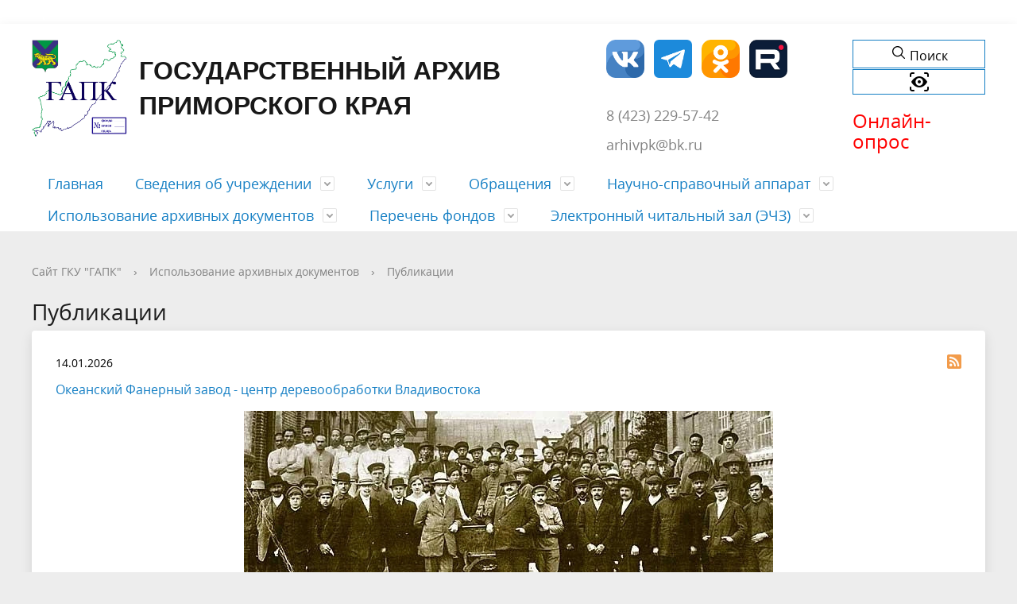

--- FILE ---
content_type: text/html; charset=UTF-8
request_url: https://www.arhiv-25.ru/archival-documents/publications/
body_size: 62840
content:
<!DOCTYPE html>
<html>

<head>
    <meta charset="utf-8">
    <title>
        Официальный сайт ГКУ "Государственный архив приморского края"  - Публикации    </title>
    <meta http-equiv="X-UA-Compatible" content="IE=edge">
    <meta name="viewport" content="width=device-width, initial-scale=1">
    <link rel="icon" href="/bitrix/templates/gos_modern_blue_s1/favicon.png">
    <script data-skip-moving="true">
        function loadFont(t, e, n, o) {
            function a() {
                if (!window.FontFace) return !1;
                var t = new FontFace("t", 'url("data:application/font-woff2,") format("woff2")', {}),
                    e = t.load();
                try {
                    e.then(null, function() {})
                } catch (n) {}
                return "loading" === t.status
            }
            var r = navigator.userAgent,
                s = !window.addEventListener || r.match(/(Android (2|3|4.0|4.1|4.2|4.3))|(Opera (Mini|Mobi))/) && !r.match(/Chrome/);
            if (!s) {
                var i = {};
                try {
                    i = localStorage || {}
                } catch (c) {}
                var d = "x-font-" + t,
                    l = d + "url",
                    u = d + "css",
                    f = i[l],
                    h = i[u],
                    p = document.createElement("style");
                if (p.rel = "stylesheet", document.head.appendChild(p), !h || f !== e && f !== n) {
                    var w = n && a() ? n : e,
                        m = new XMLHttpRequest;
                    m.open("GET", w), m.onload = function() {
                        m.status >= 200 && m.status < 400 && (i[l] = w, i[u] = m.responseText, o || (p.textContent = m.responseText))
                    }, m.send()
                } else p.textContent = h
            }
        }

        loadFont('OpenSans', '/bitrix/templates/gos_modern_blue_s1/opensans.css', '/bitrix/templates/gos_modern_blue_s1/opensans-woff2.css');

    </script>
    <script async src="https://culturaltracking.ru/static/js/spxl.js?pixelId=10625" data-pixel-id="10625"></script>
    <meta http-equiv="Content-Type" content="text/html; charset=UTF-8" />
<meta name="keywords" content="ГАПК, архивные документы, публикации" />
<meta name="description" content="Раздел с информацией об использовании архивных документов, публикации" />
<link href="/bitrix/js/main/core/css/core.min.css?16122425962854" type="text/css" rel="stylesheet" />



<link href="/bitrix/templates/gos_modern_blue_s1/special_version.css?161224390280151" type="text/css"  data-template-style="true" rel="stylesheet" />
<link href="/bitrix/templates/gos_modern_blue_s1/styles_custom.css?16164627511031" type="text/css"  data-template-style="true" rel="stylesheet" />
<link href="/bitrix/templates/gos_modern_blue_s1/styles.css?16950759104260" type="text/css"  data-template-style="true" rel="stylesheet" />
<link href="/bitrix/templates/gos_modern_blue_s1/template_styles.css?1759128769126537" type="text/css"  data-template-style="true" rel="stylesheet" />
<script type="text/javascript">if(!window.BX)window.BX={};if(!window.BX.message)window.BX.message=function(mess){if(typeof mess==='object'){for(let i in mess) {BX.message[i]=mess[i];} return true;}};</script>
<script type="text/javascript">(window.BX||top.BX).message({'JS_CORE_LOADING':'Загрузка...','JS_CORE_NO_DATA':'- Нет данных -','JS_CORE_WINDOW_CLOSE':'Закрыть','JS_CORE_WINDOW_EXPAND':'Развернуть','JS_CORE_WINDOW_NARROW':'Свернуть в окно','JS_CORE_WINDOW_SAVE':'Сохранить','JS_CORE_WINDOW_CANCEL':'Отменить','JS_CORE_WINDOW_CONTINUE':'Продолжить','JS_CORE_H':'ч','JS_CORE_M':'м','JS_CORE_S':'с','JSADM_AI_HIDE_EXTRA':'Скрыть лишние','JSADM_AI_ALL_NOTIF':'Показать все','JSADM_AUTH_REQ':'Требуется авторизация!','JS_CORE_WINDOW_AUTH':'Войти','JS_CORE_IMAGE_FULL':'Полный размер'});</script>

<script type="text/javascript" src="/bitrix/js/main/core/core.min.js?1612242598252095"></script>

<script>BX.setJSList(['/bitrix/js/main/core/core_ajax.js','/bitrix/js/main/core/core_promise.js','/bitrix/js/main/polyfill/promise/js/promise.js','/bitrix/js/main/loadext/loadext.js','/bitrix/js/main/loadext/extension.js','/bitrix/js/main/polyfill/promise/js/promise.js','/bitrix/js/main/polyfill/find/js/find.js','/bitrix/js/main/polyfill/includes/js/includes.js','/bitrix/js/main/polyfill/matches/js/matches.js','/bitrix/js/ui/polyfill/closest/js/closest.js','/bitrix/js/main/polyfill/fill/main.polyfill.fill.js','/bitrix/js/main/polyfill/find/js/find.js','/bitrix/js/main/polyfill/matches/js/matches.js','/bitrix/js/main/polyfill/core/dist/polyfill.bundle.js','/bitrix/js/main/core/core.js','/bitrix/js/main/polyfill/intersectionobserver/js/intersectionobserver.js','/bitrix/js/main/lazyload/dist/lazyload.bundle.js','/bitrix/js/main/polyfill/core/dist/polyfill.bundle.js','/bitrix/js/main/parambag/dist/parambag.bundle.js']);
BX.setCSSList(['/bitrix/js/main/core/css/core.css','/bitrix/js/main/lazyload/dist/lazyload.bundle.css','/bitrix/js/main/parambag/dist/parambag.bundle.css']);</script>
<script type="text/javascript">(window.BX||top.BX).message({'LANGUAGE_ID':'ru','FORMAT_DATE':'DD.MM.YYYY','FORMAT_DATETIME':'DD.MM.YYYY HH:MI:SS','COOKIE_PREFIX':'BITRIX_SM','SERVER_TZ_OFFSET':'10800','SITE_ID':'s1','SITE_DIR':'/','USER_ID':'','SERVER_TIME':'1768815682','USER_TZ_OFFSET':'0','USER_TZ_AUTO':'Y','bitrix_sessid':'df7acfea7c83ed8c29761e15ac920c19'});</script>


<script type="text/javascript">BX.setJSList(['/bitrix/templates/gos_modern_blue_s1/js/-jquery.min.js','/bitrix/templates/gos_modern_blue_s1/js/js.cookie.min.js','/bitrix/templates/gos_modern_blue_s1/js/jquery.shorten.js','/bitrix/templates/gos_modern_blue_s1/js/jquery.formstyler.min.js','/bitrix/templates/gos_modern_blue_s1/js/jquery.matchHeight-min.js','/bitrix/templates/gos_modern_blue_s1/js/jquery.mobileNav.min.js','/bitrix/templates/gos_modern_blue_s1/js/jquery.tabsToSelect.min.js','/bitrix/templates/gos_modern_blue_s1/js/owl.carousel.min.js','/bitrix/templates/gos_modern_blue_s1/js/perfect-scrollbar.jquery.min.js','/bitrix/templates/gos_modern_blue_s1/js/responsive-tables.js','/bitrix/templates/gos_modern_blue_s1/js/special_version.js','/bitrix/templates/gos_modern_blue_s1/js/main.js','/bitrix/components/bitrix/search.title/script.js']);</script>
<script type="text/javascript">BX.setCSSList(['/bitrix/templates/gos_modern_blue_s1/special_version.css','/bitrix/templates/gos_modern_blue_s1/styles_custom.css','/bitrix/templates/gos_modern_blue_s1/styles.css','/bitrix/templates/gos_modern_blue_s1/template_styles.css']);</script>
<link rel="alternate" type="application/rss+xml" title="/archival-documents/publications/rss/" href="/archival-documents/publications/rss/" />



<script type="text/javascript"  src="/bitrix/cache/js/s1/gos_modern_blue_s1/template_9b010e5cc116a8b0f9b1f775b013bcd6/template_9b010e5cc116a8b0f9b1f775b013bcd6_v1.js?1681886301219736"></script>
<script type="text/javascript">var _ba = _ba || []; _ba.push(["aid", "73126fdc3e70310f63081d9c18cc1db9"]); _ba.push(["host", "www.arhiv-25.ru"]); (function() {var ba = document.createElement("script"); ba.type = "text/javascript"; ba.async = true;ba.src = (document.location.protocol == "https:" ? "https://" : "http://") + "bitrix.info/ba.js";var s = document.getElementsByTagName("script")[0];s.parentNode.insertBefore(ba, s);})();</script>


</head>

<body>
	<div class="mb-hide">
            </div>
        <div class="body-wrapper clearfix">
        <div class="special-settings">
            <div class="container special-panel-container">
                <div class="content">
                    <div class="aa-block aaFontsize">
                        <div class="fl-l">Размер:</div>
                        <a class="aaFontsize-small" data-aa-fontsize="small" href="#" title="Уменьшенный размер шрифта">A</a>
                        <!--
				 --><a class="aaFontsize-normal a-current" href="#" data-aa-fontsize="normal" title="Нормальный размер шрифта">A</a>
                        <!--
				 --><a class="aaFontsize-big" data-aa-fontsize="big" href="#" title="Увеличенный размер шрифта">A</a>
                    </div>
                    <div class="aa-block aaColor">
                        Цвет:
                        <a class="aaColor-black a-current" data-aa-color="black" href="#" title="Черным по белому"><span>C</span></a>
                        <!--
				 --><a class="aaColor-yellow" data-aa-color="yellow" href="#" title="Желтым по черному"><span>C</span></a>
                        <!--
				 --><a class="aaColor-blue" data-aa-color="blue" href="#" title="Синим по голубому"><span>C</span></a>
                    </div>

                    <div class="aa-block aaImage">
                        Изображения
                        <span class="aaImage-wrapper">
                            <a class="aaImage-on a-current" data-aa-image="on" href="#">Вкл.</a>
                            <!--
					 --><a class="aaImage-off" data-aa-image="off" href="#">Выкл.</a>
                        </span>
                    </div>
                    <span class="aa-block"><a href="/?set-aa=normal" data-aa-off><i class="icon icon-special-version"></i> Обычная версия сайта</a></span>
                </div>
            </div> <!-- .container special-panel-container -->
        </div> <!-- .special-settings -->

        <header>

			<div class="container container-top-header" style="background: #fff">
                <div class="content">
					<div class="col col-mb-5 col-3 col-dt-2 col-ld-3" style="display: none; color: #fff">
                        <!--'start_frame_cache_auth-area'-->                        <a class="top-header-link" href="/auth/"><i class="icon icon-lk"></i><span class="col-mb-hide col-hide col-dt-hide"> Войти</span></a>
                        <!--'end_frame_cache_auth-area'-->                    </div>
                    <div class="col col-mb-hide col-7 col-dt-8 col-ld-7">
                            <div class="top-header-nav">
        <ul class="top-header-nav-ul">
                                                <li><a href="/forma.php">Форма</a></li>
                                                </ul>
    </div>
                    </div>

                    <div class="col col-mb-5 col-3 col-dt-2 col-ld-3"></div>

                    <div class="col col-mb-7 col-2 col-dt-2">
                        <div class="top-header-right-side">
							<!--<<span class="aa-hide" itemprop="Copy"><a class="fl-r top-header-link ta-center" style="box-sizing: content-box; background: #000" href="/?set-aa=special" data-aa-on><i class="icon icon-special-version"></i></a></span>

							<div class="search-block fl-r" style=" background: #000">
                                <div class="search-button"><i class="icon icon-search"></i> <span class="col-mb-hide col-hide col-dt-hide">Поиск</span></div>
                            </div>-->
                        </div>
                    </div> <!-- .col col-mb-7 col-2 col-dt-2 -->
                </div> <!-- .content -->
            </div> <!-- .container container-top-header -->

            <div class="container container-white pt30">
                <div class="content">
                    <div class="col col-mb-12 col-dt-7 col-margin-bottom">
                        <a href="/" class="logo">
                            <img src="/upload/coats/user/gapk.png" />
                            Государственный архив <br>
Приморского края                        </a>
                    </div> <!-- .col col-mb-12 col-dt-6 col-margin-bottom -->
                    <div class="col col-mb-12 col-6 col-dt-3 mt10 col-margin-bottom">
                        <b>
                            
<a href="https://vk.com/arhiv_25">
<img width="48" alt="content-img.png" src="/upload/medialibrary/8e5/8e5b03b3679c7f0b18648388bb85dc52.png" height="48" title="ВКонтакте">
</a>
&nbsp;
<a href="https://t.me/arhiv25">
<img width="48" alt="content-img.png" src="/upload/medialibrary/44d/44d95713d3d9be5ca5b7a08a7f38a31d.png" height="48" title="Telegram">
</a>
&nbsp;
<a href="https://ok.ru/group/70000001059080">
<img width="48" alt="content-img.png" src="/upload/medialibrary/c4e/c4e2946e77e1541923beb02a25ac725c.png" height="48" title="Одноклассники">
</a>
&nbsp;
<a href="https://rutube.ru/channel/38195689">
<img width="48" alt="rutube.png" src="/upload/medialibrary/864/864e21cc2ba157a639a7fcb309dc12a7.png" height="48" title="rutube">
</a>

                         </b><br><small class="text-light">
                            <br>
<p><big><big>8 (423) 229-57-42</big></big></p>
<p><big><big>arhivpk@bk.ru</big></big></p>                        </small>
                    </div> <!-- .col col-mb-12 col-6 col-dt-3 mt10 col-margin-bottom -->
                    <div class="col col-mb-12 col-6 col-dt-2 mt10 col-margin-bottom">
                        <b>
                            <style>
.search-button:hover { background: #fff }
</style>

<div style="display: flex; flex-direction: column; text-align: center">



<div class="search-block fl-r" style="margin-bottom: 1px; background: white; display: flex; justify-content: center; border: 1px solid #167fc4">
   <div class="search-button" style="width: 100%;">
      <span><svg style="fill: #000"  xmlns="http://www.w3.org/2000/svg" x="0px" y="0px" width="20" height="20" viewBox="0 0 30 30">
<path d="M 13 3 C 7.4889971 3 3 7.4889971 3 13 C 3 18.511003 7.4889971 23 13 23 C 15.396508 23 17.597385 22.148986 19.322266 20.736328 L 25.292969 26.707031 A 1.0001 1.0001 0 1 0 26.707031 25.292969 L 20.736328 19.322266 C 22.148986 17.597385 23 15.396508 23 13 C 23 7.4889971 18.511003 3 13 3 z M 13 5 C 17.430123 5 21 8.5698774 21 13 C 21 17.430123 17.430123 21 13 21 C 8.5698774 21 5 17.430123 5 13 C 5 8.5698774 8.5698774 5 13 5 z"></path>
</svg></span>
      <span class="col-mb-hide col-hide col-dt-hide" style="color: #000;">
Поиск</span>
</div>


<div class="container container-search">
    <div class="content">
        <div class="col col-mb-12" id="searchTitle">
	        <form action="/search/index.php">
                <div class="search-form-block">
                    <i class="icon icon-search-white"></i>
                    <div class="search-close-button"><i class="icon icon-close"></i></div>
                    <div class="ov-h">
                        <input id="title-search-input" class="search-input" type="text" name="q" autocomplete="off">
                    </div>
                </div>
            </form>
            <div class="search-suggestions">
                <a href="#" class="btn btn-cta">Все результаты</a>
            </div>
        </div>
    </div>
</div>

<script>

function JCTitleSearchModern(arParams)
{
	var _this = this;

	this.arParams = {
		'AJAX_PAGE': arParams.AJAX_PAGE,
		'CONTAINER_ID': arParams.CONTAINER_ID,
		'INPUT_ID': arParams.INPUT_ID,
		'MIN_QUERY_LEN': parseInt(arParams.MIN_QUERY_LEN)
	};
	if(arParams.WAIT_IMAGE)
		this.arParams.WAIT_IMAGE = arParams.WAIT_IMAGE;
	if(arParams.MIN_QUERY_LEN <= 0)
		arParams.MIN_QUERY_LEN = 1;

	this.cache = [];
	this.cache_key = null;

	this.startText = '';
	this.currentRow = -1;
	this.RESULT = null;
	this.CONTAINER = null;
	this.INPUT = null;
	this.WAIT = null;

	this.ShowResult = function(result)
	{
		var suggestions = document.getElementsByClassName('search-suggestions');
		suggestions[0].innerHTML = result;
	}

	this.onKeyPress = function(keyCode)
	{
		var tbl = BX.findChild(_this.RESULT, {'tag':'div','class':'search-result'}, true);
		if(!tbl)
			return false;

		var cnt = tbl.rows.length;

		switch (keyCode)
		{
			case 27: // escape key - close search div
				_this.RESULT.style.display = 'none';
				_this.currentRow = -1;
				_this.UnSelectAll();
				return true;

			case 40: // down key - navigate down on search results
				if(_this.RESULT.style.display == 'none')
					_this.RESULT.style.display = 'block';

				var first = -1;
				for(var i = 0; i < cnt; i++)
				{
					if(!BX.findChild(tbl.rows[i], {'class':'title-search-separator'}, true))
					{
						if(first == -1)
							first = i;

						if(_this.currentRow < i)
						{
							_this.currentRow = i;
							break;
						}
						else if(tbl.rows[i].className == 'title-search-selected')
						{
							tbl.rows[i].className = '';
						}
					}
				}

				if(i == cnt && _this.currentRow != i)
					_this.currentRow = first;

				tbl.rows[_this.currentRow].className = 'title-search-selected';
				return true;

			case 38: // up key - navigate up on search results
				if(_this.RESULT.style.display == 'none')
					_this.RESULT.style.display = 'block';

				var last = -1;
				for(var i = cnt-1; i >= 0; i--)
				{
					if(!BX.findChild(tbl.rows[i], {'class':'title-search-separator'}, true))
					{
						if(last == -1)
							last = i;

						if(_this.currentRow > i)
						{
							_this.currentRow = i;
							break;
						}
						else if(tbl.rows[i].className == 'title-search-selected')
						{
							tbl.rows[i].className = '';
						}
					}
				}

				if(i < 0 && _this.currentRow != i)
					_this.currentRow = last;

				tbl.rows[_this.currentRow].className = 'title-search-selected';
				return true;

			case 13: // enter key - choose current search result
				if(_this.RESULT.style.display == 'block')
				{
					for(var i = 0; i < cnt; i++)
					{
						if(_this.currentRow == i)
						{
							if(!BX.findChild(tbl.rows[i], {'class':'title-search-separator'}, true))
							{
								var a = BX.findChild(tbl.rows[i], {'tag':'a'}, true);
								if(a)
								{
									window.location = a.href;
									return true;
								}
							}
						}
					}
				}
				return false;
		}

		return false;
	}

	this.onTimeout = function()
	{
		_this.onChange(function(){
			setTimeout(_this.onTimeout, 500);
		});
	}

	this.onChange = function(callback)
	{
		if(_this.INPUT.value != _this.oldValue && _this.INPUT.value != _this.startText)
		{
			_this.oldValue = _this.INPUT.value;
			if(_this.INPUT.value.length >= _this.arParams.MIN_QUERY_LEN)
			{
				_this.cache_key = _this.arParams.INPUT_ID + '|' + _this.INPUT.value;
				if(_this.cache[_this.cache_key] == null)
				{
					if(_this.WAIT)
					{
						var pos = BX.pos(_this.INPUT);
						var height = (pos.bottom - pos.top)-2;
						_this.WAIT.style.top = (pos.top+1) + 'px';
						_this.WAIT.style.height = height + 'px';
						_this.WAIT.style.width = height + 'px';
						_this.WAIT.style.left = (pos.right - height + 2) + 'px';
						_this.WAIT.style.display = 'block';
					}

					BX.ajax.post(
						_this.arParams.AJAX_PAGE,
						{
							'ajax_call':'y',
							'INPUT_ID':_this.arParams.INPUT_ID,
							'q':_this.INPUT.value,
							'l':_this.arParams.MIN_QUERY_LEN
						},
						function(result)
						{
							_this.cache[_this.cache_key] = result;
							_this.ShowResult(result);
							_this.currentRow = -1;
							_this.EnableMouseEvents();
							if(_this.WAIT)
								_this.WAIT.style.display = 'none';
							if (!!callback)
								callback();
						}
					);
					return;
				}
				else
				{
					_this.ShowResult(_this.cache[_this.cache_key]);
					_this.currentRow = -1;
					_this.EnableMouseEvents();
				}
			}
			else
			{
				_this.RESULT.style.display = 'none';
				_this.currentRow = -1;
				_this.UnSelectAll();
			}
		}
		if (!!callback)
			callback();
	}

	this.UnSelectAll = function()
	{
		var tbl = BX.findChild(_this.RESULT, {'tag':'div','class':'search-result'}, true);
		if(tbl)
		{
			var cnt = tbl.rows.length;
			for(var i = 0; i < cnt; i++)
				tbl.rows[i].className = '';
		}
	}

	this.EnableMouseEvents = function()
	{
		var tbl = BX.findChild(_this.RESULT, {'tag':'div','class':'search-result'}, true);
		if(tbl)
		{
			var cnt = tbl.rows.length;
			for(var i = 0; i < cnt; i++)
				if(!BX.findChild(tbl.rows[i], {'class':'title-search-separator'}, true))
				{
					tbl.rows[i].id = 'row_' + i;
					tbl.rows[i].onmouseover = function (e) {
						if(_this.currentRow != this.id.substr(4))
						{
							_this.UnSelectAll();
							this.className = 'title-search-selected';
							_this.currentRow = this.id.substr(4);
						}
					};
					tbl.rows[i].onmouseout = function (e) {
						this.className = '';
						_this.currentRow = -1;
					};
				}
		}
	}

	this.onFocusLost = function(hide)
	{
		setTimeout(function(){_this.RESULT.style.display = 'none';}, 250);
	}

	this.onFocusGain = function()
	{
		if(_this.RESULT.innerHTML.length)
			_this.ShowResult();
	}

	this.onKeyDown = function(e)
	{
		if(!e)
			e = window.event;

		if (_this.RESULT.style.display == 'block')
		{
			if(_this.onKeyPress(e.keyCode))
				return BX.PreventDefault(e);
		}
	}

	this.Init = function()
	{
		this.CONTAINER = document.getElementById(this.arParams.CONTAINER_ID);
		this.RESULT = document.body.appendChild(document.createElement("DIV"));
		this.RESULT.className = 'search-suggestions';
		this.INPUT = document.getElementById(this.arParams.INPUT_ID);
		this.startText = this.oldValue = this.INPUT.value;
		BX.bind(this.INPUT, 'focus', function() {_this.onFocusGain()});
		BX.bind(this.INPUT, 'blur', function() {_this.onFocusLost()});

		if(BX.browser.IsSafari() || BX.browser.IsIE())
			this.INPUT.onkeydown = this.onKeyDown;
		else
			this.INPUT.onkeypress = this.onKeyDown;

		if(this.arParams.WAIT_IMAGE)
		{
			this.WAIT = document.body.appendChild(document.createElement("DIV"));
			this.WAIT.style.backgroundImage = "url('" + this.arParams.WAIT_IMAGE + "')";
			if(!BX.browser.IsIE())
				this.WAIT.style.backgroundRepeat = 'none';
			this.WAIT.style.display = 'none';
			this.WAIT.style.position = 'absolute';
			this.WAIT.style.zIndex = '1100';
		}

		BX.bind(this.INPUT, 'bxchange', function() {_this.onChange()});
	}

	BX.ready(function (){_this.Init(arParams)});
}

	BX.ready(function(){
		new JCTitleSearchModern({
			'AJAX_PAGE' : '/archival-documents/publications/',
			'CONTAINER_ID': 'searchTitle',
			'INPUT_ID': 'title-search-input',
			'MIN_QUERY_LEN': 2
		});
	});
</script>
</div>


<span class="aa-hide" itemprop="Copy" style="border: 1px solid #157fc4;">
   <a class="fl-r top-header-link ta-center" style="width: 100%; box-sizing: content-box; " href="/?set-aa=special" data-aa-on>
     <img srcset="https://img.icons8.com/?size=2x&amp;id=cEcenq1dEbND&amp;format=png 2x, https://img.icons8.com/?size=1x&amp;id=cEcenq1dEbND&amp;format=png 1x" src="https://img.icons8.com/?size=2x&amp;id=cEcenq1dEbND&amp;format=png 2x" alt="глаз icon" width="30" height="30" style="filter: invert(0%) sepia(87%) saturate(30%) hue-rotate(79deg) brightness(81%) contrast(106%); fill: #157fc4">
    </a>
</span>

</div>                        </b><br><small class="text-light">
                            <a href="https://forms.yandex.ru/u/681825fa02848f789111c8c5/"><span style="font-size: 18pt; color: #ff0000;">Онлайн-</span></a><a href="https://forms.yandex.ru/u/681825fa02848f789111c8c5/"><span style="font-size: 18pt; color: #ff0000;">опрос</span></a>                        </small>
                    </div> <!-- .col col-mb-12 col-6 col-dt-3 mt10 col-margin-bottom -->
                </div> <!-- .content -->
            </div> <!-- .container container-white pt10 -->

            <div class="container container-top-navigation">
                <div class="content">
                    <div class="col col-mb-hide col-12">
                        <div class="top-nav-block">
                            <style>.col-12{ display: block }</style>
    <ul>
                                <li><a href="https://arhiv-25.ru">Главная</a></li>
                                                                <li class="parent">
                    <a tabindex="1" href="/info/">Сведения об учреждении</a>
                    <div class="second-level container">
                        <div class="content">
                            <div class="col col-mb-12">
                                <div class="content">
                                    <ul class="clearfix">
                                                            <li><a href="/info/contacts/">Контакты</a></li>
                                                <li><a href="/info/schedule/">График работы</a></li>
                                                <li><a href="/info/anti-corruption/">Противодействие коррупции</a></li>
                                                <li><a href="/info/history/">История учреждения</a></li>
                                                <li><a href="/info/legal-documents/">Правовые документы</a></li>
                                                <li><a href="/info/fund-characteristics/">Характеристика состава и содержания фондов</a></li>
                                        </ul></div></div></div></div></li>
                                            <li class="parent">
                    <a tabindex="1" href="/services/">Услуги</a>
                    <div class="second-level container">
                        <div class="content">
                            <div class="col col-mb-12">
                                <div class="content">
                                    <ul class="clearfix">
                                                            <li><a href="/services/gov/">Государственные услуги</a></li>
                                                <li><a href="/services/free/">Бесплатные услуги</a></li>
                                                <li><a href="/services/paid/">Платные услуги</a></li>
                                        </ul></div></div></div></div></li>
                                            <li class="parent">
                    <a tabindex="1" href="/feedback/">Обращения</a>
                    <div class="second-level container">
                        <div class="content">
                            <div class="col col-mb-12">
                                <div class="content">
                                    <ul class="clearfix">
                                                            <li><a href="/feedback/index.php">Отправить письмо</a></li>
                                                <li><a href="/feedback/personal/">Личный прием</a></li>
                                        </ul></div></div></div></div></li>
                                            <li class="parent">
                    <a tabindex="1" href="/references/">Научно-справочный аппарат</a>
                    <div class="second-level container">
                        <div class="content">
                            <div class="col col-mb-12">
                                <div class="content">
                                    <ul class="clearfix">
                                                            <li><a href="/references/guide/">Путеводитель</a></li>
                                                <li><a href="/references/catalogue/">Справочники</a></li>
                                                <li><a href="/references/list-of-documents/">Перечень документов</a></li>
                                        </ul></div></div></div></div></li>
                                            <li class="parent">
                    <a tabindex="1" href="/archival-documents/">Использование архивных документов</a>
                    <div class="second-level container">
                        <div class="content">
                            <div class="col col-mb-12">
                                <div class="content">
                                    <ul class="clearfix">
                                                            <li><a href="/archival-documents/doc-accept/">Приём документов на хранение</a></li>
                                                <li><a href="/archival-documents/declassification/">Рассекречивание документов</a></li>
                                                <li><a href="/archival-documents/event-calendars/">Календари памятных дат и событий</a></li>
                                                <li><a href="/archival-documents/publishing-list/">Список изданий</a></li>
                                                <li><a href="/archival-documents/publications/">Публикации</a></li>
                                                <li><a href="/archival-documents/photodocumental-expositions/">Фотодокументальные выставки</a></li>
                                                <li><a href="/archival-documents/binding-copy/">Обязательный экземпляр</a></li>
                                                <li><a href="/archival-documents/chronograph/">Хронограф</a></li>
                                                <li><a href="/archival-documents/thematic-list-of-documents">Тематические перечни документов</a></li>
                                        </ul></div></div></div></div></li>
                                            <li class="parent">
                    <a tabindex="1" href="/list-of-funds/">Перечень фондов</a>
                    <div class="second-level container">
                        <div class="content">
                            <div class="col col-mb-12">
                                <div class="content">
                                    <ul class="clearfix">
                                                            <li><a href="/list-of-funds/dosovetsky.php">Досоветского периода</a></li>
                                                <li><a href="/list-of-funds/sovetsky.php">Советского и постсоветского периодов</a></li>
                                                <li><a href="/list-of-funds/party.php">Органов, организаций и учреждений коммунистической партии (РКП(б) - ВКП(б) - КПСС - КП РСФСР)</a></li>
                                        </ul></div></div></div></div></li>
                                            <li class="parent">
                    <a tabindex="1" href="/reading-room/">Электронный читальный зал (ЭЧЗ)</a>
                    <div class="second-level container">
                        <div class="content">
                            <div class="col col-mb-12">
                                <div class="content">
                                    <ul class="clearfix">
                                                            <li><a href="https://reading-room.arhiv-25.ru">Открыть ЭЧЗ</a></li>
                                                <li><a href="/reading-room/pamyatka-reading-room/">Памятка о работе в ЭЧЗ</a></li>
                                </ul></div></div></div></div></li>
        </ul>
                        </div> <!-- .top-nav-block -->
                    </div> <!-- .col col-mb-hide col-12 -->
                </div>
            </div> <!-- .container container-top-navigation -->
        </header>

        
        <div class="container container-main col-margin-top">
            <div class="content">
                <div class="col col-mb-12 col-12 col-margin-bottom">
                    <div class="content">

                        <div class="col col-12"><div class="breadcrumb"><ul><li><a href="/" title="Сайт ГКУ &quot;ГАПК&quot;">Сайт ГКУ &quot;ГАПК&quot;</a></li><li><span class="crumb_marker">&rsaquo;</span></li><li><a href="/archival-documents/" title="Использование архивных документов">Использование архивных документов</a></li><li><span class="crumb_marker">&rsaquo;</span></li><li><a href="/archival-documents/publications/" title="Публикации">Публикации</a></li></ul></div></div>
                                                                        <div class="col col-mb-12 col-margin-bottom">
                            <h1>
                                Публикации                            </h1>
                        </div> <!-- .col col-mb-12 col-margin-bottom -->
                                            </div> <!-- .content -->
                    <div class="white-box padding-box "><div>
	 
		<a href="/archival-documents/publications/rss/" title="rss" target="_self"><img alt="RSS" src="/bitrix/templates/gos_modern_blue_s1/images/rss_icon.png" border="0" align="right" /></a>

<div class="news-list">
        <div class="news-item" id="bx_3218110189_707">
                    <div class="news-item-date">14.01.2026</div>
                        <div class="news-item-text">
                                                <h3 class="news-item-header"><a
                            href="/archival-documents/publications/707/">Океанский Фанерный завод - центр деревообработки Владивостока</a></h3>
                                                        <p><p style="text-align: center;">
 <img width="666" alt="Рабочие Фанерного завода на ст. Океанская, г. Владивосток. Источник - коммуникационное агенство PrimaMedia.jpg" src="/upload/medialibrary/ed5/ed57cca4927da121a2a71f5b7ba6d132.jpg" height="269" title="Рабочие Фанерного завода на ст. Океанская, г. Владивосток. Источник - коммуникационное агенство PrimaMedia.jpg">
</p></p>
            
                    </div>
	</div>
        <div class="news-item" id="bx_3218110189_703">
                    <div class="news-item-date">01.01.2026</div>
                        <div class="news-item-text">
                                                <h3 class="news-item-header"><a
                            href="/archival-documents/publications/703/">100 ЛЕТ ПРИМОРСКОМУ РАДИО!</a></h3>
                                                        <p><img width="819" alt="Обложка.jpg" src="/upload/medialibrary/b52/b526003586fb6b06d3890448913afea8.jpg" height="526" title="Обложка.jpg">
<p style="text-align: center;">
</p>
<p style="text-align: center;">
</p>
<p style="text-align: justify;">
</p></p>
            
                    </div>
	</div>
        <div class="news-item" id="bx_3218110189_706">
                    <div class="news-item-date">25.12.2025</div>
                        <div class="news-item-text">
                                                <h3 class="news-item-header"><a
                            href="/archival-documents/publications/706/">80 лет (1945) со времени образования Приморского краевого издательства (Примкрайиздат)</a></h3>
                                                        <p><p style="text-align: center;">
 <img width="579" alt="Р_1180_1_89_1.jpg" src="/upload/medialibrary/faa/faaba146b71aaf65f188306dd49768d3.jpg" height="819" title="Р_1180_1_89_1.jpg">
</p></p>
            
                    </div>
	</div>
        <div class="news-item" id="bx_3218110189_690">
                    <div class="news-item-date">25.11.2025</div>
                        <div class="news-item-text">
                                                <h3 class="news-item-header"><a
                            href="/archival-documents/publications/690/">Кинотеатр «Владивосток»: От комсомольской стройки до центра культурной жизни</a></h3>
                                                        <p><img width="717" alt="ОБЛОЖКА.jpg" src="/upload/medialibrary/145/14560aa7680251499513d243846648af.jpg" height="485" title="ОБЛОЖКА.jpg"></p>
            
                    </div>
	</div>
        <div class="news-item" id="bx_3218110189_682">
                    <div class="news-item-date">01.11.2025</div>
                        <div class="news-item-text">
                                                <h3 class="news-item-header"><a
                            href="/archival-documents/publications/682/">Владивосток – город воинской славы!</a></h3>
                                                        <p><span style="font-family: &quot;Times New Roman&quot;, Times; font-size: 14pt;">4 ноября 2010 года Указом Президента Российской Федерации №1333 городу Владивостоку присвоено почётное звание «Город воинской славы».&nbsp;<br>
 </span>
<p style="text-align: center;">
 <img width="614" alt="2. НСБ ГАПК. Газ. Владивосток №29 (4598) от 25 февраля 2011 г. С. 3.jpg" src="/upload/medialibrary/2e5/2e536ab38307f6018f2a1f0150a732f3.jpg" height="354" title="2. НСБ ГАПК. Газ. Владивосток №29 (4598) от 25 февраля 2011 г. С. 3.jpg">
</p></p>
            
                    </div>
	</div>
        <div class="news-item" id="bx_3218110189_667">
                    <div class="news-item-date">23.09.2025</div>
                        <div class="news-item-text">
                                                <h3 class="news-item-header"><a
                            href="/archival-documents/publications/667/">Август 1945: финальный бой Второй мировой войны</a></h3>
                                        
                    </div>
	</div>
        <div class="news-item" id="bx_3218110189_651">
                    <div class="news-item-date">10.07.2025</div>
                            <div class="news-item-image">
                <a href="/archival-documents/publications/651/"><img src="/upload/iblock/59c/59c5dcbeb4cd802a70eb2d1b16d1668f.jpg"
                                                                   alt="60 лет (1965) назад образован Приморский трест пчеловодческих совхозов"
                                                                   title="60 лет (1965) назад образован Приморский трест пчеловодческих совхозов"></a>
            </div>
                <div class="news-item-text">
                                                <h3 class="news-item-header"><a
                            href="/archival-documents/publications/651/">60 лет (1965) назад образован Приморский трест пчеловодческих совхозов</a></h3>
                                                        <p><p>
</p>
<p align="center">
</p>
<p style="text-align: justify;">
</p>
<p align="center">
 <b><i><span style="font-size: 14pt; font-family: &quot;Times New Roman&quot;, Times; color: #000000;">«Тягок труд, да сладок мед»</span></i></b><br>
 <b><i><span style="font-size: 14pt; font-family: &quot;Times New Roman&quot;, Times; color: #000000;"> </span></i></b>
</p>
 <b><i><span style="font-size: 14pt; font-family: &quot;Times New Roman&quot;, Times; color: #000000;"> </span></i></b>
<p>
 <b><i><span style="font-size: 14pt; font-family: &quot;Times New Roman&quot;, Times; color: #000000;"> </span></i></b>
</p>
 <b><i><span style="font-size: 14pt; font-family: &quot;Times New Roman&quot;, Times; color: #000000;"> </span></i></b>
<p>
 <b><i><span style="font-size: 14pt; font-family: &quot;Times New Roman&quot;, Times; color: #000000;"> </span></i></b>
</p>
 <b><i><span style="font-size: 14pt; font-family: &quot;Times New Roman&quot;, Times; color: #000000;"> </span></i></b>
<p>
 <b><i><span style="font-size: 14pt; font-family: &quot;Times New Roman&quot;, Times; color: #000000;"> </span></i></b>
</p>
 <b><i><span style="font-size: 14pt; font-family: &quot;Times New Roman&quot;, Times; color: #000000;"> </span></i></b>
<p>
 <b><i><span style="font-size: 14pt; font-family: &quot;Times New Roman&quot;, Times; color: #000000;"> </span></i></b>
</p>
 <b><i><span style="font-size: 14pt; font-family: &quot;Times New Roman&quot;, Times; color: #000000;"> </span></i></b>
<p>
 <b><i><span style="font-size: 14pt; font-family: &quot;Times New Roman&quot;, Times; color: #000000;"> </span></i></b>
</p>
 <b><i><span style="font-size: 14pt; font-family: &quot;Times New Roman&quot;, Times; color: #000000;"> </span></i></b>
<p>
 <b><i><span style="font-size: 14pt; font-family: &quot;Times New Roman&quot;, Times; color: #000000;"> </span></i></b>
</p>
 <b><i><span style="font-size: 14pt; font-family: &quot;Times New Roman&quot;, Times; color: #000000;"> </span></i></b>
<p align="center">
 <b><i><span style="font-size: 14pt; font-family: &quot;Times New Roman&quot;, Times; color: #000000;"> </span></i></b><b><i><span style="font-size: 14pt; font-family: &quot;Times New Roman&quot;, Times; color: #000000;">народная пословица </span></i></b>
</p>
 <b><i><span style="font-size: 14pt; font-family: &quot;Times New Roman&quot;, Times; color: #000000;"> </span></i></b><br></p>
            
                    </div>
	</div>
        <div class="news-item" id="bx_3218110189_642">
                    <div class="news-item-date">16.05.2025</div>
                        <div class="news-item-text">
                                                <h3 class="news-item-header"><a
                            href="/archival-documents/publications/642/">Сила тыла: Приморский край в годы Великой Отечественной войны</a></h3>
                                        
                    </div>
	</div>
        <div class="news-item" id="bx_3218110189_640">
                    <div class="news-item-date">05.05.2025</div>
                        <div class="news-item-text">
                                                <h3 class="news-item-header"><a
                            href="/archival-documents/publications/640/">Незабытый вкус детства – история Владивостокской кондитерской фабрики</a></h3>
                                        
                    </div>
	</div>
        <div class="news-item" id="bx_3218110189_637">
                    <div class="news-item-date">23.04.2025</div>
                        <div class="news-item-text">
                                                <h3 class="news-item-header"><a
                            href="/archival-documents/publications/637/">Повседневная жизнь студентов Дальневосточного Политехнического института (ДВПИ) по материалам газеты «Политехник» (1958-1988)</a></h3>
                                        
                    </div>
	</div>
        <div class="news-item" id="bx_3218110189_623">
                    <div class="news-item-date">21.03.2025</div>
                        <div class="news-item-text">
                                                <h3 class="news-item-header"><a
                            href="/archival-documents/publications/623/">Российский фонд мира. Приморское краевое отделение.</a></h3>
                                        
                    </div>
	</div>
        <div class="news-item" id="bx_3218110189_615">
                    <div class="news-item-date">24.02.2025</div>
                            <div class="news-item-image">
                <a href="/archival-documents/publications/615/"><img src="/upload/iblock/53c/53c808e08a0a430bd5178178d69a7716.jpg"
                                                                   alt="РАБОТА УЧРЕЖДЕНИЙ КУЛЬТУРЫ ВО ВРЕМЯ ВЕЛИКОЙ ОТЕЧЕСТВЕННОЙ ВОЙНЫ"
                                                                   title="РАБОТА УЧРЕЖДЕНИЙ КУЛЬТУРЫ ВО ВРЕМЯ ВЕЛИКОЙ ОТЕЧЕСТВЕННОЙ ВОЙНЫ"></a>
            </div>
                <div class="news-item-text">
                                                <h3 class="news-item-header"><a
                            href="/archival-documents/publications/615/">РАБОТА УЧРЕЖДЕНИЙ КУЛЬТУРЫ ВО ВРЕМЯ ВЕЛИКОЙ ОТЕЧЕСТВЕННОЙ ВОЙНЫ</a></h3>
                                                        <p><p align="center" style="text-align: justify;">
 <span style="font-family: &quot;Times New Roman&quot;, Times; font-size: 14pt; color: #000000;"> </span><i><span style="font-family: &quot;Times New Roman&quot;, Times; font-size: 14pt; color: #000000;">80 лет (1945) назад был образован Приморский краевой отдел культурно-просветительной работы, до этого времени его функции были возложены на сектор политпросветработы при Приморском крайисполкоме. С 1953 года Примкрайотдел культурно-просветительской работы перешел в подчинение Министерства Культуры СССР</span></i><span style="font-family: &quot;Times New Roman&quot;, Times; font-size: 14pt; color: #000000;"> </span>
</p></p>
            
                    </div>
	</div>
        <div class="news-item" id="bx_3218110189_597">
                    <div class="news-item-date">28.11.2024</div>
                            <div class="news-item-image">
                <a href="/archival-documents/publications/597/"><img src="/upload/iblock/953/95319fbeaed53acd507ca264fa4b6c58.jpg"
                                                                   alt="К 30-летию Богородице-Рождественского женского монастыря (Уссурийский район, с. Линевичи), по материалам периодики ГАПК."
                                                                   title="К 30-летию Богородице-Рождественского женского монастыря (Уссурийский район, с. Линевичи), по материалам периодики ГАПК."></a>
            </div>
                <div class="news-item-text">
                                                <h3 class="news-item-header"><a
                            href="/archival-documents/publications/597/">К 30-летию Богородице-Рождественского женского монастыря (Уссурийский район, с. Линевичи), по материалам периодики ГАПК.</a></h3>
                                        
                    </div>
	</div>
        <div class="news-item" id="bx_3218110189_593">
                    <div class="news-item-date">25.09.2024</div>
                            <div class="news-item-image">
                <a href="/archival-documents/publications/593/"><img src="/upload/iblock/5e2/5e213bc537f86b644c601cb235dc4c84.jpg"
                                                                   alt="Организация детской занятости при школах и пионерлагерях в 50-80-е гг. ХХ века"
                                                                   title="Организация детской занятости при школах и пионерлагерях в 50-80-е гг. ХХ века"></a>
            </div>
                <div class="news-item-text">
                                                <h3 class="news-item-header"><a
                            href="/archival-documents/publications/593/">Организация детской занятости при школах и пионерлагерях в 50-80-е гг. ХХ века</a></h3>
                                        
                    </div>
	</div>
        <div class="news-item" id="bx_3218110189_592">
                    <div class="news-item-date">15.08.2024</div>
                            <div class="news-item-image">
                <a href="/archival-documents/publications/592/"><img src="/upload/iblock/b3b/b3b991ddb324ee0902d9968122d9b4fd.jpg"
                                                                   alt="Попов Пётр Григорьевич - народный артист РСФСР"
                                                                   title="Попов Пётр Григорьевич - народный артист РСФСР"></a>
            </div>
                <div class="news-item-text">
                                                <h3 class="news-item-header"><a
                            href="/archival-documents/publications/592/">Попов Пётр Григорьевич - народный артист РСФСР</a></h3>
                                        
                    </div>
	</div>
        <div class="news-item" id="bx_3218110189_587">
                    <div class="news-item-date">29.07.2024</div>
                            <div class="news-item-image">
                <a href="/archival-documents/publications/587/"><img src="/upload/iblock/84c/84c0f094305bdbe3fa290634fbfcb3a8.jpg"
                                                                   alt="Шумков Олег Александрович – писатель, главный инженер обогатительной фабрики «Сихали»"
                                                                   title="Шумков Олег Александрович – писатель, главный инженер обогатительной фабрики «Сихали»"></a>
            </div>
                <div class="news-item-text">
                                                <h3 class="news-item-header"><a
                            href="/archival-documents/publications/587/">Шумков Олег Александрович – писатель, главный инженер обогатительной фабрики «Сихали»</a></h3>
                                        
                    </div>
	</div>
        <div class="news-item" id="bx_3218110189_581">
                    <div class="news-item-date">09.07.2024</div>
                            <div class="news-item-image">
                <a href="/archival-documents/publications/581/"><img src="/upload/iblock/805/80526b9287451d1d14e013207c839acd.png"
                                                                   alt="Черников Егор Порфирьевич – участник Великой Отечественной войны"
                                                                   title="Черников Егор Порфирьевич – участник Великой Отечественной войны"></a>
            </div>
                <div class="news-item-text">
                                                <h3 class="news-item-header"><a
                            href="/archival-documents/publications/581/">Черников Егор Порфирьевич – участник Великой Отечественной войны</a></h3>
                                        
                    </div>
	</div>
        <div class="news-item" id="bx_3218110189_576">
                    <div class="news-item-date">24.06.2024</div>
                            <div class="news-item-image">
                <a href="/archival-documents/publications/576/"><img src="/upload/iblock/47c/47c1d1f0f11e9cce2c367e118d52415a.jpg"
                                                                   alt="Помощь женщин Приморья в Великой Отечественной войне"
                                                                   title="Помощь женщин Приморья в Великой Отечественной войне"></a>
            </div>
                <div class="news-item-text">
                                                <h3 class="news-item-header"><a
                            href="/archival-documents/publications/576/">Помощь женщин Приморья в Великой Отечественной войне</a></h3>
                                        
                    </div>
	</div>
        <div class="news-item" id="bx_3218110189_574">
                    <div class="news-item-date">08.04.2024</div>
                        <div class="news-item-text">
                                                <h3 class="news-item-header"><a
                            href="/archival-documents/publications/574/">К 85- летию (1939) со дня создания Приморской краевой плановой комиссии</a></h3>
                                        
                    </div>
	</div>
        <div class="news-item" id="bx_3218110189_573">
                    <div class="news-item-date">02.04.2024</div>
                        <div class="news-item-text">
                                                <h3 class="news-item-header"><a
                            href="/archival-documents/publications/573/">К 90-ЛЕТИЮ ОБРАЗОВАНИЯ УССУРИЙСКОЙ ОБЛАСТИ</a></h3>
                                        
                    </div>
	</div>
        <div class="news-item" id="bx_3218110189_572">
                    <div class="news-item-date">27.03.2024</div>
                        <div class="news-item-text">
                                                <h3 class="news-item-header"><a
                            href="/archival-documents/publications/572/">К 90 летию (1934 год) начала регулярной трансляции передач Владивостокским трансляционным радиоузлом передач из Москвы и других городов СССР.</a></h3>
                                        
                    </div>
	</div>
        <div class="news-item" id="bx_3218110189_570">
                    <div class="news-item-date">14.03.2024</div>
                        <div class="news-item-text">
                                                <h3 class="news-item-header"><a
                            href="/archival-documents/publications/570/">Вспомним всех поимённо. К 55-летию событий на острове Даманском</a></h3>
                                        
                    </div>
	</div>
        <div class="news-item" id="bx_3218110189_568">
                    <div class="news-item-date">29.02.2024</div>
                        <div class="news-item-text">
                                                <h3 class="news-item-header"><a
                            href="/archival-documents/publications/568/">К 55-летию событий на острове Даманский</a></h3>
                                        
                    </div>
	</div>
        <div class="news-item" id="bx_3218110189_569">
                    <div class="news-item-date">29.02.2024</div>
                        <div class="news-item-text">
                                                <h3 class="news-item-header"><a
                            href="/archival-documents/publications/569/">Герои острова Даманский</a></h3>
                                        
                    </div>
	</div>
        <div class="news-item" id="bx_3218110189_567">
                    <div class="news-item-date">28.02.2024</div>
                        <div class="news-item-text">
                                                <h3 class="news-item-header"><a
                            href="/archival-documents/publications/567/">К 85-летию (1939) со времени организации Отдела пищевой промышленности при оргкомитете Президиума ВС РСФСР по Приморскому краю</a></h3>
                                        
                    </div>
	</div>
        <div class="news-item" id="bx_3218110189_564">
                    <div class="news-item-date">09.02.2024</div>
                        <div class="news-item-text">
                                                <h3 class="news-item-header"><a
                            href="/archival-documents/publications/564/">Ветеран Великой Отечественной войны Бондаренко Дмитрий Никифорович</a></h3>
                                        
                    </div>
	</div>
        <div class="news-item" id="bx_3218110189_558">
                    <div class="news-item-date">26.12.2023</div>
                        <div class="news-item-text">
                                                <h3 class="news-item-header"><a
                            href="/archival-documents/publications/558/"> 75 лет со дня создания Приморского краевого совета профсоюзов</a></h3>
                                        
                    </div>
	</div>
        <div class="news-item" id="bx_3218110189_556">
                    <div class="news-item-date">22.12.2023</div>
                        <div class="news-item-text">
                                                <h3 class="news-item-header"><a
                            href="/archival-documents/publications/556/">К 55-летию (1969) со дня открытия во Владивостоке широкоформатного кинотеатра «Океан» </a></h3>
                                        
                    </div>
	</div>
        <div class="news-item" id="bx_3218110189_557">
                    <div class="news-item-date">22.12.2023</div>
                        <div class="news-item-text">
                                                <h3 class="news-item-header"><a
                            href="/archival-documents/publications/557/">85 лет со дня организации отдела социального обеспечения исполнительного комитета  Приморского краевого Совета депутатов трудящихся</a></h3>
                                        
                    </div>
	</div>
        <div class="news-item" id="bx_3218110189_551">
                    <div class="news-item-date">06.12.2023</div>
                        <div class="news-item-text">
                                                <h3 class="news-item-header"><a
                            href="/archival-documents/publications/551/">К 90-летию (1934) открытия Государственного универсального магазина (ГУМ) во Владивостоке.</a></h3>
                                        
                    </div>
	</div>
</div>


<div class="page-navigation-wrapper col-margin-bottom">
    <div class="page-navigation">
                    <a href="/archival-documents/publications/" class="left-arr">&lsaquo;</a>
                <span class="page-navigation-pages">
                                                <a href="/archival-documents/publications/" class="current">1</a>
                                                                                <a href="/archival-documents/publications/?PAGEN_1=2">2</a>
                                                                                <a href="/archival-documents/publications/?PAGEN_1=3">3</a>
                                                    </span>
                    <a href="/archival-documents/publications/?PAGEN_1=2" class="right-arr">&rsaquo;</a>
            </div>
</div></div>
<div>
 <br>
</div>
<div>
</div>                    </div>                </div> <!-- .col col-mb-12 col-9 col-margin-bottom -->
                
            </div> <!-- .content -->
        </div> <!-- .container container-main col-margin-top -->

    </div> <!-- .body-wrapper clearfix -->

    <div class="footer-wrapper">
        <footer class="container container-footer">

            

            <div class="content">
                <div class="col col-mb-12 col-4">
                    &copy;
                    Государственное казённое учреждение «Государственный архив Приморского края»<br>
                </div> <!-- .col col-mb-12 col-4 -->

                <div class="col col-mb-12 col-4">
                    Владивосток, ул. Командорская, 11, стр. 11<br>
 8(423)229-57-42<br>                </div> <!-- .col col-mb-12 col-4 -->

                <div class="col col-mb-12 col-4">
                    
                    <div id="bx-composite-banner">
                                            </div>
                </div> <!-- .col col-mb-12 col-4 -->
            </div>
        </footer>
    </div> <!-- .footer-wrapper -->

    <!--'start_frame_cache_auth-area-bottom'-->    <div class="mobile-nav-wrapper">
        <div class="mobile-nav">
            <!--<div class="content p20 pb0">
                                <div class="col col-mb-8 pl0">
                    <a class="btn btn-square btn-dark btn-block" href="/auth/"><i class="icon icon-lk"></i> Авторизация</a>
                </div>
                            </div>-->
        </div>
    </div>
    <!--'end_frame_cache_auth-area-bottom'-->
</body>

</html>

--- FILE ---
content_type: text/css
request_url: https://www.arhiv-25.ru/bitrix/templates/gos_modern_blue_s1/styles_custom.css?16164627511031
body_size: 1031
content:
.custom p {
  text-indent: 20px; }
.custom .storage-table,
.custom .declassification-table,
.custom .event-calendar-table,
.custom .visitors-table {
  box-sizing: border-box; }
  .custom .storage-table td,
  .custom .storage-table th,
  .custom .declassification-table td,
  .custom .declassification-table th,
  .custom .event-calendar-table td,
  .custom .event-calendar-table th,
  .custom .visitors-table td,
  .custom .visitors-table th {
    box-sizing: border-box;
    padding: 5px 10px;
    vertical-align: top; }
  .custom .storage-table p,
  .custom .declassification-table p,
  .custom .event-calendar-table p,
  .custom .visitors-table p {
    text-indent: 0px;
    margin: 0px 0px 16px; }

.news-more-photo-list {
  list-style-type: none;
  padding: 0px; }
  .news-more-photo-list li {
    position: relative;
    display: inline-block;
    height: 150px;
    padding: 6px;
    border: 1px solid #dbdbdb;
    margin: 0 8px 8px 0; }
    .news-more-photo-list li img {
      display: inline-block;
      height: 100%; }
